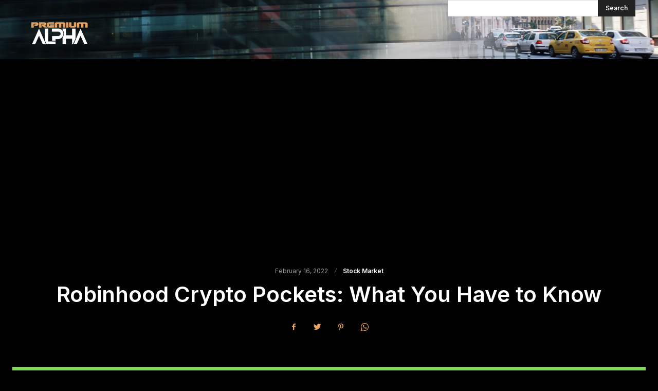

--- FILE ---
content_type: text/html; charset=utf-8
request_url: https://www.google.com/recaptcha/api2/aframe
body_size: 267
content:
<!DOCTYPE HTML><html><head><meta http-equiv="content-type" content="text/html; charset=UTF-8"></head><body><script nonce="DTf3mo-WLvibPQSvPD78rw">/** Anti-fraud and anti-abuse applications only. See google.com/recaptcha */ try{var clients={'sodar':'https://pagead2.googlesyndication.com/pagead/sodar?'};window.addEventListener("message",function(a){try{if(a.source===window.parent){var b=JSON.parse(a.data);var c=clients[b['id']];if(c){var d=document.createElement('img');d.src=c+b['params']+'&rc='+(localStorage.getItem("rc::a")?sessionStorage.getItem("rc::b"):"");window.document.body.appendChild(d);sessionStorage.setItem("rc::e",parseInt(sessionStorage.getItem("rc::e")||0)+1);localStorage.setItem("rc::h",'1769031045398');}}}catch(b){}});window.parent.postMessage("_grecaptcha_ready", "*");}catch(b){}</script></body></html>